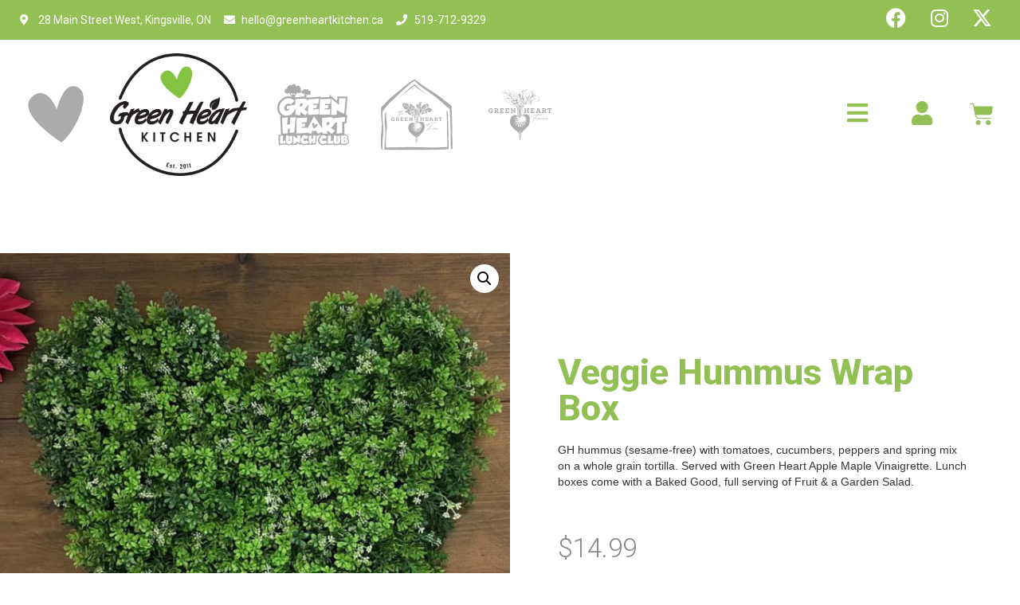

--- FILE ---
content_type: text/css
request_url: https://greenheartkitchen.ca/wp-content/cache/autoptimize/css/autoptimize_single_c9aec0b85be458ed4594f6bb72f43402.css
body_size: 480
content:
.modal{position:fixed;top:0;right:0;bottom:0;left:0;z-index:1050;display:none;overflow:hidden;-webkit-overflow-scrolling:touch;outline:0}.fade{opacity:0;-webkit-transition:opacity .15s linear;-o-transition:opacity .15s linear;transition:opacity .15s linear}.fade.in{opacity:1}.modal-dialog{position:relative;width:auto;margin:30px 10px}.modal.fade .modal-dialog{-webkit-transition:-webkit-transform .3s ease-out;-o-transition:-o-transform .3s ease-out;transition:transform .3s ease-out;-webkit-transform:translate(0,-25%);-ms-transform:translate(0,-25%);-o-transform:translate(0,-25%);transform:translate(0,-25%)}.modal.in .modal-dialog{-webkit-transform:translate(0,0);-ms-transform:translate(0,0);-o-transform:translate(0,0);transform:translate(0,0)}.modal-content{position:relative;background-color:#fff;-webkit-background-clip:padding-box;background-clip:padding-box;border:1px solid #999;border:1px solid rgba(0,0,0,.2);outline:0;-webkit-box-shadow:0 3px 9px rgba(0,0,0,.5);box-shadow:0 3px 9px rgba(0,0,0,.5)}.modal-body{position:relative;padding:40px}.modal-footer{padding:20px 40px;text-align:center;border-top:1px solid #e5e5e5}.modal-backdrop{position:fixed;top:0;right:0;bottom:0;left:0;z-index:1040;background-color:#000}.modal-backdrop.fade{filter:alpha(opacity=0);opacity:0}.modal-backdrop.in{filter:alpha(opacity=50);opacity:.5}.required{color:red;font-weight:700;border:0}.pt-register,.pt-login,.pt-reset-password,.pt-register-footer,.pt-login-footer{display:none}div[data-active-tab="#pt-reset-password"] .pt-reset-password,div[data-active-tab="#pt-reset-password"] .pt-login-footer,div[data-active-tab="#pt-login"] .pt-login,div[data-active-tab="#pt-register"] .pt-register,div[data-active-tab="#pt-register"] .pt-login-footer,div[data-active-tab="#pt-login"] .pt-register-footer{display:block}.pt-loading{display:none}.alert{padding:15px;margin-bottom:20px;border:1px solid transparent;border-radius:4px}.alert>p,.alert>ul{margin-bottom:0}.alert-danger{color:#a94442;background-color:#f2dede;border-color:#ebccd1}.alert-warning{color:#8a6d3b;background-color:#fcf8e3;border-color:#faebcc}.alert-success{color:#3c763d;background-color:#dff0d8;border-color:#d6e9c6}.alert-info{color:#31708f;background-color:#d9edf7;border-color:#bce8f1}.close{float:right;font-size:21px;font-weight:700;line-height:1;color:#000;text-shadow:0 1px 0 #fff;filter:alpha(opacity=20);opacity:.2}button.close{-webkit-appearance:none;padding:0;cursor:pointer;background:0 0;border:0}#pt-user-modal h3{clear:none;margin-bottom:20px}.form-field{margin:20px 0;position:relative}@media (min-width:768px){.modal-dialog{width:600px;margin:70px auto}.modal-content{-webkit-box-shadow:0 5px 15px rgba(0,0,0,.5);box-shadow:0 5px 15px rgba(0,0,0,.5)}}

--- FILE ---
content_type: text/css
request_url: https://greenheartkitchen.ca/wp-content/cache/autoptimize/css/autoptimize_single_5e4a18a3abeea6758281066cab65e51f.css
body_size: 600
content:
.modal{position:fixed;top:0;right:0;bottom:0;left:0;z-index:1050;display:none;overflow:hidden;-webkit-overflow-scrolling:touch;outline:0}.fade{opacity:0;-webkit-transition:opacity .15s linear;-o-transition:opacity .15s linear;transition:opacity .15s linear}.fade.in{opacity:1}.modal-dialog{position:relative;width:auto;margin:30px 10px}.text-center{text-align:center}.modal.fade .modal-dialog{-webkit-transition:-webkit-transform .3s ease-out;-o-transition:-o-transform .3s ease-out;transition:transform .3s ease-out;-webkit-transform:translate(0,-25%);-ms-transform:translate(0,-25%);-o-transform:translate(0,-25%);transform:translate(0,-25%)}.modal.in .modal-dialog{-webkit-transform:translate(0,0);-ms-transform:translate(0,0);-o-transform:translate(0,0);transform:translate(0,0)}.modal-content{position:relative;background-color:#fff;-webkit-background-clip:padding-box;background-clip:padding-box;border:1px solid #999;border:1px solid rgba(0,0,0,.2);outline:0;-webkit-box-shadow:0 3px 9px rgba(0,0,0,.5);box-shadow:0 3px 9px rgba(0,0,0,.5)}.modal-body{position:relative;padding:40px}#pt-user-select-modal .modal-body{max-height:100%}.modal-footer{padding:20px 40px;text-align:center;border-top:1px solid #e5e5e5}.modal-backdrop{position:fixed;top:0;right:0;bottom:0;left:0;z-index:1040;background-color:#000}.modal-backdrop.fade{filter:alpha(opacity=0);opacity:0}.modal-backdrop.in{filter:alpha(opacity=50);opacity:.5}.required{color:red;font-weight:700;border:0}.pt-edit-user,.pt-new-user,.pt-select,.pt-reset-password,.pt-edit-user-footer,.pt-select-footer{display:none}div[data-active-tab="#pt-reset-password"] .pt-reset-password,div[data-active-tab="#pt-reset-password"] .pt-select-footer,div[data-active-tab="#pt-select"] .pt-select,div[data-active-tab="#pt-edit-user"] .pt-edit-user,div[data-active-tab="#pt-new-user"] .pt-new-user,div[data-active-tab="#pt-edit-user"] .pt-select-footer,div[data-active-tab="#pt-select"] .pt-new-user-footer{display:block}.pt-loading{display:none}.alert{padding:15px;margin-bottom:20px;border:1px solid transparent;border-radius:4px}.alert>p,.alert>ul{margin-bottom:0}.alert-danger{color:#a94442;background-color:#f2dede;border-color:#ebccd1}.alert-warning{color:#8a6d3b;background-color:#fcf8e3;border-color:#faebcc}.alert-success{color:#3c763d;background-color:#dff0d8;border-color:#d6e9c6}.alert-info{color:#31708f;background-color:#d9edf7;border-color:#bce8f1}.close{float:right;font-size:21px;font-weight:700;line-height:1;color:#000;text-shadow:0 1px 0 #fff;filter:alpha(opacity=20);opacity:.2}button.close{-webkit-appearance:none;padding:0;cursor:pointer;background:0 0;border:0}#pt-user-select-modal h3{clear:none;margin-bottom:20px}.form-field{margin:20px 0;position:relative}@media (min-width:768px){.modal-dialog{width:600px;margin:70px auto}.modal-content{-webkit-box-shadow:0 5px 15px rgba(0,0,0,.5);box-shadow:0 5px 15px rgba(0,0,0,.5)}}.hidden{display:none}.delete-member{cursor:pointer}.delete-member:hover{color:red}

--- FILE ---
content_type: text/css
request_url: https://greenheartkitchen.ca/wp-content/cache/autoptimize/css/autoptimize_single_24eef2bffe403200f7a250efe9bac6b4.css?ver=6.9
body_size: -358
content:
.woocommerce-checkout .page-content{margin:0 20px}

--- FILE ---
content_type: text/css
request_url: https://greenheartkitchen.ca/wp-content/cache/autoptimize/css/autoptimize_single_4aa873d146af2cd2775170b5e2c330a6.css?ver=1741728326
body_size: 43
content:
.elementor-kit-4056{--e-global-color-primary:#6ec1e4;--e-global-color-secondary:#54595f;--e-global-color-text:#7a7a7a;--e-global-color-accent:#61ce70;--e-global-typography-primary-font-family:"Roboto";--e-global-typography-primary-font-weight:600;--e-global-typography-secondary-font-family:"Roboto Slab";--e-global-typography-secondary-font-weight:400;--e-global-typography-text-font-family:"Roboto";--e-global-typography-text-font-weight:400;--e-global-typography-accent-font-family:"Roboto";--e-global-typography-accent-font-weight:500}.elementor-kit-4056 button,.elementor-kit-4056 input[type=button],.elementor-kit-4056 input[type=submit],.elementor-kit-4056 .elementor-button{background-color:#93c055;color:#fff}.elementor-kit-4056 button:hover,.elementor-kit-4056 button:focus,.elementor-kit-4056 input[type=button]:hover,.elementor-kit-4056 input[type=button]:focus,.elementor-kit-4056 input[type=submit]:hover,.elementor-kit-4056 input[type=submit]:focus,.elementor-kit-4056 .elementor-button:hover,.elementor-kit-4056 .elementor-button:focus{background-color:#759444;color:#fff}.elementor-kit-4056 e-page-transition{background-color:#ffbc7d}.elementor-section.elementor-section-boxed>.elementor-container{max-width:1320px}.e-con{--container-max-width:1320px}.elementor-widget:not(:last-child){margin-block-end:20px}.elementor-element{--widgets-spacing:20px 20px;--widgets-spacing-row:20px;--widgets-spacing-column:20px}{}h1.entry-title{display:var(--page-title-display)}.site-header{padding-inline-end:0px;padding-inline-start:0px}@media(max-width:1080px){.elementor-section.elementor-section-boxed>.elementor-container{max-width:1024px}.e-con{--container-max-width:1024px}}@media(max-width:767px){.elementor-section.elementor-section-boxed>.elementor-container{max-width:767px}.e-con{--container-max-width:767px}}

--- FILE ---
content_type: text/css
request_url: https://greenheartkitchen.ca/wp-content/cache/autoptimize/css/autoptimize_single_60e395d46207b7639473823e7df967c5.css?ver=33.0.10
body_size: 1895
content:
.ppom-wrapper{padding:0 !important;clear:both;margin-bottom:15px;width:100%}.ppom-wrapper span.show_description{font-size:11px;color:#999;padding-left:5px}.ppom-wrapper span.show_required{color:red}.related.products .amount-options{display:none}.upsells .amount-options{display:none}#ppom-price-container ul li{list-style:none;line-height:4px}#ppom-price-cloner-wrapper{display:none}.ppom-palettes label>input{visibility:hidden;position:absolute}.ppom-single-palette{margin:2px}.ppom-palettes label>input+.ppom-single-palette{cursor:pointer;text-align:center;width:60px;height:60px;float:left;border:2px solid transparent;position:relative;color:#c73c3c;transition:.5s all;-webkit-transition:.5s all;box-shadow:0 0 8px #d9d4d4}.ppom-palettes label>input:checked+.ppom-single-palette{border:2px solid #000;margin-right:10px}.ppom-palettes .amount{position:absolute;bottom:0;text-align:center;left:0;width:100%}.ppom-single-palette:hover{-moz-box-shadow:0px 0px 5px #fff;-webkit-box-shadow:0px 0px 5px #fff;box-shadow:0px 0px 8px #fff;z-index:999}.ppom_upload_image_box .pre_upload_image{overflow:hidden;float:left;text-align:center;background-color:#fff;margin:5px;cursor:pointer;position:relative;max-width:100px}.ppom_upload_image_box .input_image{bottom:0;background-color:#fff;width:100%}.p_u_i_name{background-color:#e0dfdf;overflow:hidden;margin:0 auto;font-size:13px;padding:5px}.nm-imagetools .fa{color:#000}.ppom_audio_box .ppom_audio{text-align:center}.ppom-file-container{background-color:#ccc;padding:25px}.modal-body{position:relative;overflow-y:auto;max-height:400px;padding:15px}.ppom-dragdrop-text{display:block;font-style:italic}.ppom-file-cb{display:none !important}.ppom-option-price-list li>span:first-child{padding:10px;float:left;clear:both}.ppom-option-price-list li>span:last-child{padding:10px;float:right}.ppom-wrapper table td{text-align:center !important}.ppom-c-hide{display:none}.ppom-c-show{display:block}#ppom-input-bulkquantity input[type=range]{-webkit-appearance:none;margin-top:.5rem;width:100%;border:none !important;background:0 0;padding:0}#ppom-input-bulkquantity input[type=range]:focus{outline:none}#ppom-input-bulkquantity input[type=range]::-webkit-slider-runnable-track{width:100%;height:.3rem;cursor:pointer;animate:.2s;background:#eee;border-radius:5px}#ppom-input-bulkquantity input[type=range]::-webkit-slider-thumb{height:1rem;width:1rem;border-radius:.5rem;background:#0275d8;cursor:pointer;-webkit-appearance:none;margin-top:-.35rem}#ppom-input-bulkquantity input[type=range]::-moz-range-track{width:100%;height:.3rem;cursor:pointer;animate:.2s;background:#eee;border-radius:5px 10px}#ppom-input-bulkquantity input[type=range]::-moz-range-thumb{height:1rem;width:1rem;border-radius:.5rem;background:#0275d8;cursor:pointer}#ppom-input-bulkquantity input[type=range]::-ms-track{width:100%;height:.9rem;cursor:pointer;animate:.2s;background:0 0;color:transparent}#ppom-input-bulkquantity input[type=range]::-ms-fill-lower{background:#e1e1e1;border-radius:10px 5px}#ppom-input-bulkquantity input[type=range]::-ms-fill-upper{background:#eee;border-radius:10px}#ppom-input-bulkquantity input[type=range]::-ms-thumb{height:1rem;width:1rem;border-radius:.5rem;background:#0275d8;cursor:pointer}#ppom-input-bulkquantity input[type=range]:focus::-ms-fill-lower{background:#eee}#ppom-input-bulkquantity datalist{display:flex;justify-content:space-between;height:6px;overflow:hidden;margin-top:-6px}#ppom-input-bulkquantity datalist option:before{content:'';display:block;width:0;border-right:1px solid #ddd;height:10px;padding-left:3px;text-indent:0}.ppom-croppie-btn{display:none}.nm-boxes-outer .pre_upload_image{float:left;margin-right:5px;position:relative}.ppom-image-overlay{position:absolute;bottom:0;left:0;opacity:0;width:100%;text-align:center}.pre_upload_image:hover{opacity:.7}.pre_upload_image:hover .ppom-image-overlay{opacity:1;background-image:url(//greenheartkitchen.ca/wp-content/plugins/woocommerce-product-addon/css/share.png)}.ppom-popup-body.images{text-align:center}.nm-boxes-outer input[type=radio],.nm-boxes-outer input[type=checkbox]{display:none}.nm-boxes-outer input+img{cursor:pointer;border:2px solid transparent}.nm-boxes-outer input:checked+img{border:2px solid red}.ppom-col{padding:0 5px!important}.ppom-slider-container{margin:10px auto}.ppom-pricematrix-range{clear:both;border-bottom:1px #ccc dashed}#ppomSlider,.ppom-range-bs-slider{width:100%}#ppomSlider .slider-selection{background:#81bfde}.ppom-delete-option-table{color:red;cursor:pointer}#ppom_tooltip{font-family:Ubuntu,sans-serif;font-size:.875em;text-align:center;text-shadow:0 1px rgba(0,0,0,.5);line-height:1.5;color:#fff;background:-webkit-linear-gradient(top,rgba(0,0,0,.82),rgba(0,0,0,.88));background:-moz-linear-gradient(top,rgba(0,0,0,.82),rgba(0,0,0,.88));background:-ms-radial-gradient(top,rgba(0,0,0,.82),rgba(0,0,0,.88));background:-o-linear-gradient(top,rgba(0,0,0,.82),rgba(0,0,0,.88));background:linear-gradient(top,rgba(0,0,0,.82),rgba(0,0,0,.88));-webkit-border-radius:5px;-moz-border-radius:5px;border-radius:5px;border-top:1px solid #fff;-webkit-box-shadow:0 3px 5px rgba(0,0,0,.3);-moz-box-shadow:0 3px 5px rgba(0,0,0,.3);box-shadow:0 3px 5px rgba(0,0,0,.3);position:absolute;z-index:10024;padding:15px;overflow:visible}#ppom_tooltip:after{width:0;height:0;border-left:10px solid transparent;border-right:10px solid transparent;border-top:10px solid #333;border-top-color:rgba(0,0,0,.7);content:'';position:absolute;left:50%;bottom:-10px;margin-left:-10px}#ppom_tooltip.top:after{border-top-color:transparent;border-bottom:10px solid #333;border-bottom-color:rgba(0,0,0,.6);top:-20px;bottom:auto}#ppom_tooltip.left:after{left:10px;margin:0}#ppom_tooltip.right:after{right:10px;left:auto;margin:0}.ppom-quantity-box-cols{padding:0 0 6px;border:1px solid gray;border-radius:5px;box-shadow:0 4px 8px 0 rgba(0,0,0,.2);transition:.3s;line-height:15px;font-size:11px}.ppom-quantity-qty-section input{width:20px}.ppom-quantity-price-wrap{display:block;margin-top:-10px}.iris-picker .iris-square{margin-right:8% !important}.woocommerce div.product.elementor form.cart.variations_form .woocommerce-variation-add-to-cart{display:block !important}.elementor-add-to-cart form.cart{display:block !important}.ppom-wrapper div.filelist{display:flex}div.filelist .u_i_c_box{flex:1}.ppom-option-notice{color:red;padding:5px;font-size:17px;text-align:center}.ppom-option-notice p{margin:0 !important}.nm-horizontal-layout .ppom-instock,.ppom-quantities-grid .ppom-instock{display:block}#powerTip{white-space:inherit !important}.ppom-wrapper .ppom-tooltip{cursor:help}.woocommerce-js .ppom-flex-controller{display:block !important}.ppom-number-plusminus{display:inline-flex;justify-content:stretch}.ppom-number-plusminus input{vertical-align:middle;-moz-appearance:textfield !important;box-sizing:content-box;margin:0;text-align:center}.ppom-number-plusminus input::-webkit-inner-spin-button,.ppom-number-plusminus input::-webkit-outer-spin-button{-webkit-appearance:none !important;margin:0}.ppom-cb-price{float:right}.ppom-wrapper .ppom-input.date[readonly]{background:#fff}.daterangepicker{z-index:99999 !important}.daterangepicker .calendar-table th,.daterangepicker .calendar-table td{padding:0}.daterangepicker .drp-calendar.right{border-left:1px solid #ddd}[data-remodal-id^=ppom_textbox_model_]{max-width:700px !important;min-height:0 !important}span.ppom-tooltip .ppom-tooltip-icon{width:13px;height:13px;font-size:11px;line-height:13px;background-color:#000;border-radius:100%;display:inline-block;text-align:center}span.ppom-tooltip .ppom-tooltip-icon:after{content:'?';font-size:10px;color:#fff;line-height:13px;font-weight:700}

--- FILE ---
content_type: text/css
request_url: https://greenheartkitchen.ca/wp-content/cache/autoptimize/css/autoptimize_single_c94438a9d53c8cc1965c9c7c7abfb046.css?ver=1741728326
body_size: 1413
content:
.elementor-11847 .elementor-element.elementor-element-270bb5fd>.elementor-container>.elementor-column>.elementor-widget-wrap{align-content:center;align-items:center}.elementor-11847 .elementor-element.elementor-element-270bb5fd:not(.elementor-motion-effects-element-type-background),.elementor-11847 .elementor-element.elementor-element-270bb5fd>.elementor-motion-effects-container>.elementor-motion-effects-layer{background-color:#93c055}.elementor-11847 .elementor-element.elementor-element-270bb5fd{transition:background .3s,border .3s,border-radius .3s,box-shadow .3s}.elementor-11847 .elementor-element.elementor-element-270bb5fd>.elementor-background-overlay{transition:background .3s,border-radius .3s,opacity .3s}.elementor-11847 .elementor-element.elementor-element-549cb0e4>.elementor-element-populated{padding:0 0 0 25px}.elementor-11847 .elementor-element.elementor-element-37fc4935 .elementor-icon-list-icon i{color:#fff;transition:color .3s}.elementor-11847 .elementor-element.elementor-element-37fc4935 .elementor-icon-list-icon svg{fill:#fff;transition:fill .3s}.elementor-11847 .elementor-element.elementor-element-37fc4935 .elementor-icon-list-item:hover .elementor-icon-list-icon i{color:#e1e1e1}.elementor-11847 .elementor-element.elementor-element-37fc4935 .elementor-icon-list-item:hover .elementor-icon-list-icon svg{fill:#e1e1e1}.elementor-11847 .elementor-element.elementor-element-37fc4935{--e-icon-list-icon-size:14px;--icon-vertical-offset:0px}.elementor-11847 .elementor-element.elementor-element-37fc4935 .elementor-icon-list-item>.elementor-icon-list-text,.elementor-11847 .elementor-element.elementor-element-37fc4935 .elementor-icon-list-item>a{font-family:"Roboto",Sans-serif;font-weight:400}.elementor-11847 .elementor-element.elementor-element-37fc4935 .elementor-icon-list-text{color:#fff;transition:color .3s}.elementor-11847 .elementor-element.elementor-element-37fc4935 .elementor-icon-list-item:hover .elementor-icon-list-text{color:#e1e1e1}.elementor-11847 .elementor-element.elementor-element-e005881{--grid-template-columns:repeat(0,auto);--grid-column-gap:25px}.elementor-11847 .elementor-element.elementor-element-e005881 .elementor-widget-container{text-align:right}.elementor-11847 .elementor-element.elementor-element-e005881>.elementor-widget-container{padding:0 25px 0 0}.elementor-11847 .elementor-element.elementor-element-e005881 .elementor-social-icon{background-color:#FFFFFF00;--icon-padding:0em}.elementor-11847 .elementor-element.elementor-element-e005881 .elementor-social-icon i{color:#fff}.elementor-11847 .elementor-element.elementor-element-e005881 .elementor-social-icon svg{fill:#fff}.elementor-11847 .elementor-element.elementor-element-2e67e5a5>.elementor-container>.elementor-column>.elementor-widget-wrap{align-content:center;align-items:center}.elementor-11847 .elementor-element.elementor-element-7ed95754>.elementor-widget-container{padding:0 30px 0 0}.elementor-11847 .elementor-element.elementor-element-7ed95754 .elementor-icon-wrapper{text-align:right}.elementor-11847 .elementor-element.elementor-element-7ed95754.elementor-view-stacked .elementor-icon{background-color:#93c055}.elementor-11847 .elementor-element.elementor-element-7ed95754.elementor-view-framed .elementor-icon,.elementor-11847 .elementor-element.elementor-element-7ed95754.elementor-view-default .elementor-icon{color:#93c055;border-color:#93c055}.elementor-11847 .elementor-element.elementor-element-7ed95754.elementor-view-framed .elementor-icon,.elementor-11847 .elementor-element.elementor-element-7ed95754.elementor-view-default .elementor-icon svg{fill:#93c055}.elementor-11847 .elementor-element.elementor-element-7ed95754.elementor-view-stacked .elementor-icon:hover{background-color:#ababab}.elementor-11847 .elementor-element.elementor-element-7ed95754.elementor-view-framed .elementor-icon:hover,.elementor-11847 .elementor-element.elementor-element-7ed95754.elementor-view-default .elementor-icon:hover{color:#ababab;border-color:#ababab}.elementor-11847 .elementor-element.elementor-element-7ed95754.elementor-view-framed .elementor-icon:hover,.elementor-11847 .elementor-element.elementor-element-7ed95754.elementor-view-default .elementor-icon:hover svg{fill:#ababab}.elementor-11847 .elementor-element.elementor-element-7ed95754 .elementor-icon{font-size:30px}.elementor-11847 .elementor-element.elementor-element-7ed95754 .elementor-icon svg{height:30px}.elementor-11847 .elementor-element.elementor-element-578d38d .elementor-icon-wrapper{text-align:center}.elementor-11847 .elementor-element.elementor-element-578d38d.elementor-view-stacked .elementor-icon{background-color:#93c055}.elementor-11847 .elementor-element.elementor-element-578d38d.elementor-view-framed .elementor-icon,.elementor-11847 .elementor-element.elementor-element-578d38d.elementor-view-default .elementor-icon{color:#93c055;border-color:#93c055}.elementor-11847 .elementor-element.elementor-element-578d38d.elementor-view-framed .elementor-icon,.elementor-11847 .elementor-element.elementor-element-578d38d.elementor-view-default .elementor-icon svg{fill:#93c055}.elementor-11847 .elementor-element.elementor-element-578d38d.elementor-view-stacked .elementor-icon:hover{background-color:#ababab}.elementor-11847 .elementor-element.elementor-element-578d38d.elementor-view-framed .elementor-icon:hover,.elementor-11847 .elementor-element.elementor-element-578d38d.elementor-view-default .elementor-icon:hover{color:#ababab;border-color:#ababab}.elementor-11847 .elementor-element.elementor-element-578d38d.elementor-view-framed .elementor-icon:hover,.elementor-11847 .elementor-element.elementor-element-578d38d.elementor-view-default .elementor-icon:hover svg{fill:#ababab}.elementor-11847 .elementor-element.elementor-element-578d38d .elementor-icon{font-size:30px}.elementor-11847 .elementor-element.elementor-element-578d38d .elementor-icon svg{height:30px}.elementor-11847 .elementor-element.elementor-element-12e0e75a{--main-alignment:right;--divider-style:solid;--subtotal-divider-style:solid;--elementor-remove-from-cart-button:none;--remove-from-cart-button:block;--toggle-button-icon-color:#93c055;--toggle-button-border-width:0px;--toggle-button-border-radius:0px;--toggle-icon-size:30px;--cart-border-style:none;--cart-footer-layout:1fr 1fr;--products-max-height-sidecart:calc(100vh - 240px);--products-max-height-minicart:calc(100vh - 385px);--view-cart-button-text-color:#fff;--view-cart-button-background-color:#93c055;--view-cart-button-hover-text-color:#fff;--view-cart-button-hover-background-color:#7c934e;--checkout-button-text-color:#fff;--checkout-button-background-color:#93c055;--checkout-button-hover-text-color:#fff;--checkout-button-hover-background-color:#7c934e}.elementor-11847 .elementor-element.elementor-element-12e0e75a .widget_shopping_cart_content{--subtotal-divider-left-width:0;--subtotal-divider-right-width:0}.elementor-11847 .elementor-element.elementor-element-12e0e75a .elementor-menu-cart__product-name a{font-family:"Roboto",Sans-serif;font-size:20px;font-weight:800;line-height:25px;color:#93c055}.elementor-11847 .elementor-element.elementor-element-12e0e75a .elementor-menu-cart__footer-buttons a.elementor-button--view-cart{text-transform:uppercase;border-radius:25px}.elementor-11847 .elementor-element.elementor-element-12e0e75a .elementor-menu-cart__footer-buttons a.elementor-button--checkout{text-transform:uppercase;border-radius:25px}.elementor-11847 .elementor-element.elementor-element-836ba4d>.elementor-container>.elementor-column>.elementor-widget-wrap{align-content:center;align-items:center}.elementor-11847 .elementor-element.elementor-element-836ba4d>.elementor-container{min-height:188px}.elementor-11847 .elementor-element.elementor-element-836ba4d{padding:0}.elementor-11847 .elementor-element.elementor-element-7da29043{--grid-template-columns:repeat(0,auto);--icon-size:90px;--grid-column-gap:0px;--grid-row-gap:0px}.elementor-11847 .elementor-element.elementor-element-7da29043 .elementor-widget-container{text-align:left}.elementor-11847 .elementor-element.elementor-element-7da29043 .elementor-social-icon{background-color:#FFFFFF00;--icon-padding:.2em}.elementor-11847 .elementor-element.elementor-element-7da29043 .elementor-social-icon i{color:#ababab}.elementor-11847 .elementor-element.elementor-element-7da29043 .elementor-social-icon svg{fill:#ababab}.elementor-11847 .elementor-element.elementor-element-7da29043 .elementor-social-icon:hover{background-color:#FFFFFF00}.elementor-11847 .elementor-element.elementor-element-7da29043 .elementor-social-icon:hover i{color:#93c055}.elementor-11847 .elementor-element.elementor-element-7da29043 .elementor-social-icon:hover svg{fill:#93c055}.elementor-11847 .elementor-element.elementor-element-419e4ed1{--grid-template-columns:repeat(0,auto);--icon-size:90px;--grid-column-gap:0px;--grid-row-gap:0px}.elementor-11847 .elementor-element.elementor-element-419e4ed1 .elementor-widget-container{text-align:left}.elementor-11847 .elementor-element.elementor-element-419e4ed1 .elementor-social-icon{background-color:#00000000;--icon-padding:.2em}.elementor-11847 .elementor-element.elementor-element-419e4ed1 .elementor-social-icon i{color:#ababab}.elementor-11847 .elementor-element.elementor-element-419e4ed1 .elementor-social-icon svg{fill:#ababab}.elementor-11847 .elementor-element.elementor-element-419e4ed1 .elementor-social-icon:hover{background-color:#FFFFFF00}.elementor-11847 .elementor-element.elementor-element-419e4ed1 .elementor-social-icon:hover i{color:#93c055}.elementor-11847 .elementor-element.elementor-element-419e4ed1 .elementor-social-icon:hover svg{fill:#93c055}.elementor-11847 .elementor-element.elementor-element-41d5da3d>.elementor-container>.elementor-column>.elementor-widget-wrap{align-content:center;align-items:center}.elementor-11847 .elementor-element.elementor-element-7ac26660>.elementor-widget-container{padding:0 30px 0 0}.elementor-11847 .elementor-element.elementor-element-7ac26660 .elementor-icon-wrapper{text-align:right}.elementor-11847 .elementor-element.elementor-element-7ac26660.elementor-view-stacked .elementor-icon{background-color:#93c055}.elementor-11847 .elementor-element.elementor-element-7ac26660.elementor-view-framed .elementor-icon,.elementor-11847 .elementor-element.elementor-element-7ac26660.elementor-view-default .elementor-icon{color:#93c055;border-color:#93c055}.elementor-11847 .elementor-element.elementor-element-7ac26660.elementor-view-framed .elementor-icon,.elementor-11847 .elementor-element.elementor-element-7ac26660.elementor-view-default .elementor-icon svg{fill:#93c055}.elementor-11847 .elementor-element.elementor-element-7ac26660.elementor-view-stacked .elementor-icon:hover{background-color:#ababab}.elementor-11847 .elementor-element.elementor-element-7ac26660.elementor-view-framed .elementor-icon:hover,.elementor-11847 .elementor-element.elementor-element-7ac26660.elementor-view-default .elementor-icon:hover{color:#ababab;border-color:#ababab}.elementor-11847 .elementor-element.elementor-element-7ac26660.elementor-view-framed .elementor-icon:hover,.elementor-11847 .elementor-element.elementor-element-7ac26660.elementor-view-default .elementor-icon:hover svg{fill:#ababab}.elementor-11847 .elementor-element.elementor-element-7ac26660 .elementor-icon{font-size:30px}.elementor-11847 .elementor-element.elementor-element-7ac26660 .elementor-icon svg{height:30px}.elementor-11847 .elementor-element.elementor-element-eb2c7de>.elementor-element-populated{text-align:center}.elementor-11847 .elementor-element.elementor-element-2014cf22 .elementor-icon-wrapper{text-align:center}.elementor-11847 .elementor-element.elementor-element-2014cf22.elementor-view-stacked .elementor-icon{background-color:#93c055}.elementor-11847 .elementor-element.elementor-element-2014cf22.elementor-view-framed .elementor-icon,.elementor-11847 .elementor-element.elementor-element-2014cf22.elementor-view-default .elementor-icon{color:#93c055;border-color:#93c055}.elementor-11847 .elementor-element.elementor-element-2014cf22.elementor-view-framed .elementor-icon,.elementor-11847 .elementor-element.elementor-element-2014cf22.elementor-view-default .elementor-icon svg{fill:#93c055}.elementor-11847 .elementor-element.elementor-element-2014cf22.elementor-view-stacked .elementor-icon:hover{background-color:#ababab}.elementor-11847 .elementor-element.elementor-element-2014cf22.elementor-view-framed .elementor-icon:hover,.elementor-11847 .elementor-element.elementor-element-2014cf22.elementor-view-default .elementor-icon:hover{color:#ababab;border-color:#ababab}.elementor-11847 .elementor-element.elementor-element-2014cf22.elementor-view-framed .elementor-icon:hover,.elementor-11847 .elementor-element.elementor-element-2014cf22.elementor-view-default .elementor-icon:hover svg{fill:#ababab}.elementor-11847 .elementor-element.elementor-element-2014cf22 .elementor-icon{font-size:30px}.elementor-11847 .elementor-element.elementor-element-2014cf22 .elementor-icon svg{height:30px}.elementor-11847 .elementor-element.elementor-element-5c408472{--main-alignment:right;--divider-style:solid;--subtotal-divider-style:solid;--elementor-remove-from-cart-button:none;--remove-from-cart-button:block;--toggle-button-icon-color:#93c055;--toggle-button-border-width:0px;--toggle-button-border-radius:0px;--toggle-icon-size:30px;--cart-border-style:none;--cart-footer-layout:1fr 1fr;--products-max-height-sidecart:calc(100vh - 240px);--products-max-height-minicart:calc(100vh - 385px);--view-cart-button-text-color:#fff;--view-cart-button-background-color:#93c055;--view-cart-button-hover-text-color:#fff;--view-cart-button-hover-background-color:#7c934e;--checkout-button-text-color:#fff;--checkout-button-background-color:#93c055;--checkout-button-hover-text-color:#fff;--checkout-button-hover-background-color:#7c934e}.elementor-11847 .elementor-element.elementor-element-5c408472 .widget_shopping_cart_content{--subtotal-divider-left-width:0;--subtotal-divider-right-width:0}.elementor-11847 .elementor-element.elementor-element-5c408472 .elementor-menu-cart__product-name a{font-family:"Roboto",Sans-serif;font-size:20px;font-weight:800;line-height:25px;color:#93c055}.elementor-11847 .elementor-element.elementor-element-5c408472 .elementor-menu-cart__footer-buttons a.elementor-button--view-cart{text-transform:uppercase;border-radius:25px}.elementor-11847 .elementor-element.elementor-element-5c408472 .elementor-menu-cart__footer-buttons a.elementor-button--checkout{text-transform:uppercase;border-radius:25px}.elementor-11847 .elementor-element.elementor-element-5cd09360{--grid-template-columns:repeat(0,auto);--icon-size:90px;--grid-column-gap:0px;--grid-row-gap:0px}.elementor-11847 .elementor-element.elementor-element-5cd09360 .elementor-widget-container{text-align:left}.elementor-11847 .elementor-element.elementor-element-5cd09360 .elementor-social-icon{background-color:#FFFFFF00;--icon-padding:.2em}.elementor-11847 .elementor-element.elementor-element-5cd09360 .elementor-social-icon i{color:#ababab}.elementor-11847 .elementor-element.elementor-element-5cd09360 .elementor-social-icon svg{fill:#ababab}.elementor-11847 .elementor-element.elementor-element-5cd09360 .elementor-social-icon:hover{background-color:#FFFFFF00}.elementor-11847 .elementor-element.elementor-element-5cd09360 .elementor-social-icon:hover i{color:#93c055}.elementor-11847 .elementor-element.elementor-element-5cd09360 .elementor-social-icon:hover svg{fill:#93c055}.elementor-theme-builder-content-area{height:400px}.elementor-location-header:before,.elementor-location-footer:before{content:"";display:table;clear:both}@media(max-width:1080px){.elementor-11847 .elementor-element.elementor-element-7ed95754>.elementor-widget-container{padding:0}.elementor-11847 .elementor-element.elementor-element-7ed95754 .elementor-icon-wrapper{text-align:center}.elementor-11847 .elementor-element.elementor-element-578d38d .elementor-icon-wrapper{text-align:center}.elementor-11847 .elementor-element.elementor-element-12e0e75a{--main-alignment:center}.elementor-11847 .elementor-element.elementor-element-339f0387 img{width:250px}.elementor-11847 .elementor-element.elementor-element-5cd09360 .elementor-widget-container{text-align:center}}@media(min-width:768px){.elementor-11847 .elementor-element.elementor-element-549cb0e4{width:75%}.elementor-11847 .elementor-element.elementor-element-be81590{width:25%}.elementor-11847 .elementor-element.elementor-element-3132406f{width:10%}.elementor-11847 .elementor-element.elementor-element-4ec0eee5{width:15%}.elementor-11847 .elementor-element.elementor-element-768fe5f3{width:40%}.elementor-11847 .elementor-element.elementor-element-7ec29ba2{width:34.753%}.elementor-11847 .elementor-element.elementor-element-79a148d5{width:68%}.elementor-11847 .elementor-element.elementor-element-eb2c7de{width:12.332%}.elementor-11847 .elementor-element.elementor-element-549dd9c1{width:19%}}@media(max-width:1080px) and (min-width:768px){.elementor-11847 .elementor-element.elementor-element-720dfb24{width:33%}.elementor-11847 .elementor-element.elementor-element-621e205f{width:33%}.elementor-11847 .elementor-element.elementor-element-5fc9e9bd{width:33%}.elementor-11847 .elementor-element.elementor-element-4ec0eee5{width:100%}}@media(max-width:767px){.elementor-11847 .elementor-element.elementor-element-720dfb24{width:33%}.elementor-11847 .elementor-element.elementor-element-7ed95754>.elementor-widget-container{padding:0}.elementor-11847 .elementor-element.elementor-element-7ed95754 .elementor-icon-wrapper{text-align:center}.elementor-11847 .elementor-element.elementor-element-621e205f{width:33%}.elementor-11847 .elementor-element.elementor-element-5fc9e9bd{width:33%}.elementor-11847 .elementor-element.elementor-element-339f0387 img{width:200px}.elementor-11847 .elementor-element.elementor-element-28030836>.elementor-element-populated{margin:0;--e-column-margin-right:0px;--e-column-margin-left:0px;padding:0}.elementor-11847 .elementor-element.elementor-element-5cd09360 .elementor-widget-container{text-align:center}.elementor-11847 .elementor-element.elementor-element-5cd09360{--icon-size:57px}}

--- FILE ---
content_type: text/css
request_url: https://greenheartkitchen.ca/wp-content/cache/autoptimize/css/autoptimize_single_dfe30f3ac49f8fff56eb817c550b81ec.css?ver=1741728331
body_size: 2001
content:
.elementor-5709 .elementor-element.elementor-element-df6e02d:not(.elementor-motion-effects-element-type-background),.elementor-5709 .elementor-element.elementor-element-df6e02d>.elementor-motion-effects-container>.elementor-motion-effects-layer{background-image:url("https://greenheartkitchen.ca/wp-content/uploads/2022/06/footer-lime-green.jpg");background-position:top center;background-repeat:no-repeat;background-size:cover}.elementor-5709 .elementor-element.elementor-element-df6e02d{transition:background .3s,border .3s,border-radius .3s,box-shadow .3s;margin-top:250px;margin-bottom:0;padding:100px 40px 0}.elementor-5709 .elementor-element.elementor-element-df6e02d>.elementor-background-overlay{transition:background .3s,border-radius .3s,opacity .3s}.elementor-5709 .elementor-element.elementor-element-7d7cd7a>.elementor-container>.elementor-column>.elementor-widget-wrap{align-content:center;align-items:center}.elementor-5709 .elementor-element.elementor-element-7d7cd7a{transition:background .3s,border .3s,border-radius .3s,box-shadow .3s}.elementor-5709 .elementor-element.elementor-element-7d7cd7a>.elementor-background-overlay{transition:background .3s,border-radius .3s,opacity .3s}.elementor-5709 .elementor-element.elementor-element-96a3a6a{--icon-box-icon-margin:37px}.elementor-5709 .elementor-element.elementor-element-96a3a6a .elementor-icon-box-title{margin-bottom:4px;color:#fff}.elementor-5709 .elementor-element.elementor-element-96a3a6a.elementor-view-stacked .elementor-icon{background-color:#fff}.elementor-5709 .elementor-element.elementor-element-96a3a6a.elementor-view-framed .elementor-icon,.elementor-5709 .elementor-element.elementor-element-96a3a6a.elementor-view-default .elementor-icon{fill:#fff;color:#fff;border-color:#fff}.elementor-5709 .elementor-element.elementor-element-96a3a6a .elementor-icon-box-title,.elementor-5709 .elementor-element.elementor-element-96a3a6a .elementor-icon-box-title a{font-family:"Roboto",Sans-serif;font-weight:900}.elementor-5709 .elementor-element.elementor-element-96a3a6a .elementor-icon-box-description{color:#fff;font-family:"Roboto",Sans-serif}.elementor-5709 .elementor-element.elementor-element-9d7bc94 .elementor-field-group{padding-right:calc( 10px/2 );padding-left:calc( 10px/2 );margin-bottom:10px}.elementor-5709 .elementor-element.elementor-element-9d7bc94 .elementor-form-fields-wrapper{margin-left:calc( -10px/2 );margin-right:calc( -10px/2 );margin-bottom:-10px}.elementor-5709 .elementor-element.elementor-element-9d7bc94 .elementor-field-group.recaptcha_v3-bottomleft,.elementor-5709 .elementor-element.elementor-element-9d7bc94 .elementor-field-group.recaptcha_v3-bottomright{margin-bottom:0}body.rtl .elementor-5709 .elementor-element.elementor-element-9d7bc94 .elementor-labels-inline .elementor-field-group>label{padding-left:0}body:not(.rtl) .elementor-5709 .elementor-element.elementor-element-9d7bc94 .elementor-labels-inline .elementor-field-group>label{padding-right:0}body .elementor-5709 .elementor-element.elementor-element-9d7bc94 .elementor-labels-above .elementor-field-group>label{padding-bottom:0}.elementor-5709 .elementor-element.elementor-element-9d7bc94 .elementor-field-type-html{padding-bottom:0}.elementor-5709 .elementor-element.elementor-element-9d7bc94 .elementor-field-group:not(.elementor-field-type-upload) .elementor-field:not(.elementor-select-wrapper){background-color:#fff;border-width:0;border-radius:25px}.elementor-5709 .elementor-element.elementor-element-9d7bc94 .elementor-field-group .elementor-select-wrapper select{background-color:#fff;border-width:0;border-radius:25px}.elementor-5709 .elementor-element.elementor-element-9d7bc94 .elementor-button{font-weight:400;text-transform:uppercase;border-radius:25px}.elementor-5709 .elementor-element.elementor-element-9d7bc94 .e-form__buttons__wrapper__button-next{background-color:#759444;color:#fff}.elementor-5709 .elementor-element.elementor-element-9d7bc94 .elementor-button[type=submit]{background-color:#759444;color:#fff}.elementor-5709 .elementor-element.elementor-element-9d7bc94 .elementor-button[type=submit] svg *{fill:#fff}.elementor-5709 .elementor-element.elementor-element-9d7bc94 .e-form__buttons__wrapper__button-previous{background-color:#759444;color:#fff}.elementor-5709 .elementor-element.elementor-element-9d7bc94 .e-form__buttons__wrapper__button-next:hover{background-color:#8d8d8d;color:#fff}.elementor-5709 .elementor-element.elementor-element-9d7bc94 .elementor-button[type=submit]:hover{background-color:#8d8d8d;color:#fff}.elementor-5709 .elementor-element.elementor-element-9d7bc94 .elementor-button[type=submit]:hover svg *{fill:#fff}.elementor-5709 .elementor-element.elementor-element-9d7bc94 .e-form__buttons__wrapper__button-previous:hover{background-color:#759444;color:#fff}.elementor-5709 .elementor-element.elementor-element-9d7bc94{--e-form-steps-indicators-spacing:20px;--e-form-steps-indicator-padding:30px;--e-form-steps-indicator-inactive-secondary-color:#fff;--e-form-steps-indicator-active-secondary-color:#fff;--e-form-steps-indicator-completed-secondary-color:#fff;--e-form-steps-divider-width:1px;--e-form-steps-divider-gap:10px}.elementor-5709 .elementor-element.elementor-element-98b0abe>.elementor-container>.elementor-column>.elementor-widget-wrap{align-content:center;align-items:center}.elementor-5709 .elementor-element.elementor-element-61c84f7 .elementor-icon-list-items:not(.elementor-inline-items) .elementor-icon-list-item:not(:last-child){padding-bottom:calc(11px/2)}.elementor-5709 .elementor-element.elementor-element-61c84f7 .elementor-icon-list-items:not(.elementor-inline-items) .elementor-icon-list-item:not(:first-child){margin-top:calc(11px/2)}.elementor-5709 .elementor-element.elementor-element-61c84f7 .elementor-icon-list-items.elementor-inline-items .elementor-icon-list-item{margin-right:calc(11px/2);margin-left:calc(11px/2)}.elementor-5709 .elementor-element.elementor-element-61c84f7 .elementor-icon-list-items.elementor-inline-items{margin-right:calc(-11px/2);margin-left:calc(-11px/2)}body.rtl .elementor-5709 .elementor-element.elementor-element-61c84f7 .elementor-icon-list-items.elementor-inline-items .elementor-icon-list-item:after{left:calc(-11px/2)}body:not(.rtl) .elementor-5709 .elementor-element.elementor-element-61c84f7 .elementor-icon-list-items.elementor-inline-items .elementor-icon-list-item:after{right:calc(-11px/2)}.elementor-5709 .elementor-element.elementor-element-61c84f7 .elementor-icon-list-icon i{color:#fff;transition:color .3s}.elementor-5709 .elementor-element.elementor-element-61c84f7 .elementor-icon-list-icon svg{fill:#fff;transition:fill .3s}.elementor-5709 .elementor-element.elementor-element-61c84f7 .elementor-icon-list-item:hover .elementor-icon-list-icon i{color:#e1e1e1}.elementor-5709 .elementor-element.elementor-element-61c84f7 .elementor-icon-list-item:hover .elementor-icon-list-icon svg{fill:#e1e1e1}.elementor-5709 .elementor-element.elementor-element-61c84f7{--e-icon-list-icon-size:32px;--icon-vertical-offset:0px}.elementor-5709 .elementor-element.elementor-element-61c84f7 .elementor-icon-list-icon{padding-right:19px}.elementor-5709 .elementor-element.elementor-element-61c84f7 .elementor-icon-list-item>.elementor-icon-list-text,.elementor-5709 .elementor-element.elementor-element-61c84f7 .elementor-icon-list-item>a{font-family:"Roboto",Sans-serif;font-weight:400}.elementor-5709 .elementor-element.elementor-element-61c84f7 .elementor-icon-list-text{color:#fff;transition:color .3s}.elementor-5709 .elementor-element.elementor-element-61c84f7 .elementor-icon-list-item:hover .elementor-icon-list-text{color:#e1e1e1}.elementor-5709 .elementor-element.elementor-element-a20da33>.elementor-widget-container{padding:0 0 0 50px}.elementor-5709 .elementor-element.elementor-element-a20da33{color:#fff;line-height:30px}.elementor-5709 .elementor-element.elementor-element-b097c70{padding:50px 0 80px}.elementor-5709 .elementor-element.elementor-element-ca9e870 .elementor-icon-wrapper{text-align:left}.elementor-5709 .elementor-element.elementor-element-ca9e870.elementor-view-stacked .elementor-icon{background-color:#fff}.elementor-5709 .elementor-element.elementor-element-ca9e870.elementor-view-framed .elementor-icon,.elementor-5709 .elementor-element.elementor-element-ca9e870.elementor-view-default .elementor-icon{color:#fff;border-color:#fff}.elementor-5709 .elementor-element.elementor-element-ca9e870.elementor-view-framed .elementor-icon,.elementor-5709 .elementor-element.elementor-element-ca9e870.elementor-view-default .elementor-icon svg{fill:#fff}.elementor-5709 .elementor-element.elementor-element-ca9e870 .elementor-icon{font-size:199px}.elementor-5709 .elementor-element.elementor-element-ca9e870 .elementor-icon svg{height:199px}.elementor-5709 .elementor-element.elementor-element-af07033 .elementor-icon-list-items:not(.elementor-inline-items) .elementor-icon-list-item:not(:last-child){padding-bottom:calc(11px/2)}.elementor-5709 .elementor-element.elementor-element-af07033 .elementor-icon-list-items:not(.elementor-inline-items) .elementor-icon-list-item:not(:first-child){margin-top:calc(11px/2)}.elementor-5709 .elementor-element.elementor-element-af07033 .elementor-icon-list-items.elementor-inline-items .elementor-icon-list-item{margin-right:calc(11px/2);margin-left:calc(11px/2)}.elementor-5709 .elementor-element.elementor-element-af07033 .elementor-icon-list-items.elementor-inline-items{margin-right:calc(-11px/2);margin-left:calc(-11px/2)}body.rtl .elementor-5709 .elementor-element.elementor-element-af07033 .elementor-icon-list-items.elementor-inline-items .elementor-icon-list-item:after{left:calc(-11px/2)}body:not(.rtl) .elementor-5709 .elementor-element.elementor-element-af07033 .elementor-icon-list-items.elementor-inline-items .elementor-icon-list-item:after{right:calc(-11px/2)}.elementor-5709 .elementor-element.elementor-element-af07033 .elementor-icon-list-icon i{color:#fff;transition:color .3s}.elementor-5709 .elementor-element.elementor-element-af07033 .elementor-icon-list-icon svg{fill:#fff;transition:fill .3s}.elementor-5709 .elementor-element.elementor-element-af07033 .elementor-icon-list-item:hover .elementor-icon-list-icon i{color:#e1e1e1}.elementor-5709 .elementor-element.elementor-element-af07033 .elementor-icon-list-item:hover .elementor-icon-list-icon svg{fill:#e1e1e1}.elementor-5709 .elementor-element.elementor-element-af07033{--e-icon-list-icon-size:32px;--icon-vertical-offset:0px}.elementor-5709 .elementor-element.elementor-element-af07033 .elementor-icon-list-icon{padding-right:19px}.elementor-5709 .elementor-element.elementor-element-af07033 .elementor-icon-list-item>.elementor-icon-list-text,.elementor-5709 .elementor-element.elementor-element-af07033 .elementor-icon-list-item>a{font-family:"Roboto",Sans-serif;font-weight:400}.elementor-5709 .elementor-element.elementor-element-af07033 .elementor-icon-list-text{color:#fff;transition:color .3s}.elementor-5709 .elementor-element.elementor-element-af07033 .elementor-icon-list-item:hover .elementor-icon-list-text{color:#e1e1e1}.elementor-5709 .elementor-element.elementor-element-a4ad598 .elementor-button{background-color:#FFFFFF00;font-family:"Roboto",Sans-serif;font-size:18px;font-weight:900;text-transform:uppercase}.elementor-5709 .elementor-element.elementor-element-a4ad598>.elementor-widget-container{margin:0 0 -30px}.elementor-5709 .elementor-element.elementor-element-a4ad598 .elementor-button:hover,.elementor-5709 .elementor-element.elementor-element-a4ad598 .elementor-button:focus{color:#e1e1e1}.elementor-5709 .elementor-element.elementor-element-a4ad598 .elementor-button:hover svg,.elementor-5709 .elementor-element.elementor-element-a4ad598 .elementor-button:focus svg{fill:#e1e1e1}.elementor-5709 .elementor-element.elementor-element-4340369{--divider-border-style:solid;--divider-color:#fff;--divider-border-width:2px}.elementor-5709 .elementor-element.elementor-element-4340369>.elementor-widget-container{margin:0 0 0 25px}.elementor-5709 .elementor-element.elementor-element-4340369 .elementor-divider-separator{width:20%}.elementor-5709 .elementor-element.elementor-element-4340369 .elementor-divider{padding-block-start:15px;padding-block-end:15px}.elementor-5709 .elementor-element.elementor-element-0e21a1d{--grid-template-columns:repeat(0,auto);--grid-column-gap:25px}.elementor-5709 .elementor-element.elementor-element-0e21a1d .elementor-widget-container{text-align:left}.elementor-5709 .elementor-element.elementor-element-0e21a1d>.elementor-widget-container{padding:0 0 0 25px}.elementor-5709 .elementor-element.elementor-element-0e21a1d .elementor-social-icon{background-color:#FFFFFF00;--icon-padding:0em}.elementor-5709 .elementor-element.elementor-element-0e21a1d .elementor-social-icon i{color:#fff}.elementor-5709 .elementor-element.elementor-element-0e21a1d .elementor-social-icon svg{fill:#fff}.elementor-5709 .elementor-element.elementor-element-3f9acb8>.elementor-widget-container{margin:33px 0 -20px}.elementor-5709 .elementor-element.elementor-element-3f9acb8 .elementor-heading-title{font-family:"Roboto",Sans-serif;font-size:18px;font-weight:900;text-transform:uppercase;color:#fff}.elementor-5709 .elementor-element.elementor-element-62d4575{--divider-border-style:solid;--divider-color:#fff;--divider-border-width:2px}.elementor-5709 .elementor-element.elementor-element-62d4575 .elementor-divider-separator{width:20%}.elementor-5709 .elementor-element.elementor-element-62d4575 .elementor-divider{padding-block-start:15px;padding-block-end:15px}.elementor-5709 .elementor-element.elementor-element-eb9c8f6 .elementor-icon-list-items:not(.elementor-inline-items) .elementor-icon-list-item:not(:last-child){padding-bottom:calc(11px/2)}.elementor-5709 .elementor-element.elementor-element-eb9c8f6 .elementor-icon-list-items:not(.elementor-inline-items) .elementor-icon-list-item:not(:first-child){margin-top:calc(11px/2)}.elementor-5709 .elementor-element.elementor-element-eb9c8f6 .elementor-icon-list-items.elementor-inline-items .elementor-icon-list-item{margin-right:calc(11px/2);margin-left:calc(11px/2)}.elementor-5709 .elementor-element.elementor-element-eb9c8f6 .elementor-icon-list-items.elementor-inline-items{margin-right:calc(-11px/2);margin-left:calc(-11px/2)}body.rtl .elementor-5709 .elementor-element.elementor-element-eb9c8f6 .elementor-icon-list-items.elementor-inline-items .elementor-icon-list-item:after{left:calc(-11px/2)}body:not(.rtl) .elementor-5709 .elementor-element.elementor-element-eb9c8f6 .elementor-icon-list-items.elementor-inline-items .elementor-icon-list-item:after{right:calc(-11px/2)}.elementor-5709 .elementor-element.elementor-element-eb9c8f6 .elementor-icon-list-icon i{color:#fff;transition:color .3s}.elementor-5709 .elementor-element.elementor-element-eb9c8f6 .elementor-icon-list-icon svg{fill:#fff;transition:fill .3s}.elementor-5709 .elementor-element.elementor-element-eb9c8f6 .elementor-icon-list-item:hover .elementor-icon-list-icon i{color:#e1e1e1}.elementor-5709 .elementor-element.elementor-element-eb9c8f6 .elementor-icon-list-item:hover .elementor-icon-list-icon svg{fill:#e1e1e1}.elementor-5709 .elementor-element.elementor-element-eb9c8f6{--e-icon-list-icon-size:30px;--icon-vertical-offset:0px}.elementor-5709 .elementor-element.elementor-element-eb9c8f6 .elementor-icon-list-icon{padding-right:19px}.elementor-5709 .elementor-element.elementor-element-eb9c8f6 .elementor-icon-list-item>.elementor-icon-list-text,.elementor-5709 .elementor-element.elementor-element-eb9c8f6 .elementor-icon-list-item>a{font-family:"Roboto",Sans-serif;font-size:41px;font-weight:700}.elementor-5709 .elementor-element.elementor-element-eb9c8f6 .elementor-icon-list-text{color:#fff;transition:color .3s}.elementor-5709 .elementor-element.elementor-element-eb9c8f6 .elementor-icon-list-item:hover .elementor-icon-list-text{color:#e1e1e1}.elementor-5709 .elementor-element.elementor-element-ac584c4>.elementor-widget-container{padding:0 0 0 50px}.elementor-5709 .elementor-element.elementor-element-ac584c4{color:#fff;line-height:30px}.elementor-5709 .elementor-element.elementor-element-df437f3 .elementor-icon-list-items:not(.elementor-inline-items) .elementor-icon-list-item:not(:last-child){padding-bottom:calc(11px/2)}.elementor-5709 .elementor-element.elementor-element-df437f3 .elementor-icon-list-items:not(.elementor-inline-items) .elementor-icon-list-item:not(:first-child){margin-top:calc(11px/2)}.elementor-5709 .elementor-element.elementor-element-df437f3 .elementor-icon-list-items.elementor-inline-items .elementor-icon-list-item{margin-right:calc(11px/2);margin-left:calc(11px/2)}.elementor-5709 .elementor-element.elementor-element-df437f3 .elementor-icon-list-items.elementor-inline-items{margin-right:calc(-11px/2);margin-left:calc(-11px/2)}body.rtl .elementor-5709 .elementor-element.elementor-element-df437f3 .elementor-icon-list-items.elementor-inline-items .elementor-icon-list-item:after{left:calc(-11px/2)}body:not(.rtl) .elementor-5709 .elementor-element.elementor-element-df437f3 .elementor-icon-list-items.elementor-inline-items .elementor-icon-list-item:after{right:calc(-11px/2)}.elementor-5709 .elementor-element.elementor-element-df437f3 .elementor-icon-list-icon i{color:#fff;transition:color .3s}.elementor-5709 .elementor-element.elementor-element-df437f3 .elementor-icon-list-icon svg{fill:#fff;transition:fill .3s}.elementor-5709 .elementor-element.elementor-element-df437f3 .elementor-icon-list-item:hover .elementor-icon-list-icon i{color:#e1e1e1}.elementor-5709 .elementor-element.elementor-element-df437f3 .elementor-icon-list-item:hover .elementor-icon-list-icon svg{fill:#e1e1e1}.elementor-5709 .elementor-element.elementor-element-df437f3{--e-icon-list-icon-size:14px;--icon-vertical-offset:0px}.elementor-5709 .elementor-element.elementor-element-df437f3 .elementor-icon-list-icon{padding-right:19px}.elementor-5709 .elementor-element.elementor-element-df437f3 .elementor-icon-list-item>.elementor-icon-list-text,.elementor-5709 .elementor-element.elementor-element-df437f3 .elementor-icon-list-item>a{font-family:"Roboto",Sans-serif;font-weight:400}.elementor-5709 .elementor-element.elementor-element-df437f3 .elementor-icon-list-text{color:#fff;transition:color .3s}.elementor-5709 .elementor-element.elementor-element-df437f3 .elementor-icon-list-item:hover .elementor-icon-list-text{color:#e1e1e1}.elementor-5709 .elementor-element.elementor-element-c3594c9>.elementor-widget-container{margin:33px 0 -20px}.elementor-5709 .elementor-element.elementor-element-c3594c9 .elementor-heading-title{font-family:"Roboto",Sans-serif;font-size:18px;font-weight:900;text-transform:uppercase;color:#fff}.elementor-5709 .elementor-element.elementor-element-ba68025{--divider-border-style:solid;--divider-color:#fff;--divider-border-width:2px}.elementor-5709 .elementor-element.elementor-element-ba68025 .elementor-divider-separator{width:20%}.elementor-5709 .elementor-element.elementor-element-ba68025 .elementor-divider{padding-block-start:15px;padding-block-end:15px}.elementor-5709 .elementor-element.elementor-element-4b121e6{--grid-template-columns:repeat(0,auto);--icon-size:120px;--grid-column-gap:0px;--grid-row-gap:0px}.elementor-5709 .elementor-element.elementor-element-4b121e6 .elementor-widget-container{text-align:center}.elementor-5709 .elementor-element.elementor-element-4b121e6 .elementor-social-icon{background-color:#FFFFFF00;--icon-padding:.2em}.elementor-5709 .elementor-element.elementor-element-4b121e6 .elementor-social-icon i{color:#fff}.elementor-5709 .elementor-element.elementor-element-4b121e6 .elementor-social-icon svg{fill:#fff}.elementor-5709 .elementor-element.elementor-element-4b121e6 .elementor-social-icon:hover{background-color:#FFFFFF00}.elementor-5709 .elementor-element.elementor-element-4b121e6 .elementor-social-icon:hover i{color:#000}.elementor-5709 .elementor-element.elementor-element-4b121e6 .elementor-social-icon:hover svg{fill:#000}.elementor-5709 .elementor-element.elementor-element-e597702>.elementor-container>.elementor-column>.elementor-widget-wrap{align-content:center;align-items:center}.elementor-5709 .elementor-element.elementor-element-e597702{border-style:solid;border-width:1px 0 0;border-color:#FFFFFF21;padding:15px 0}.elementor-5709 .elementor-element.elementor-element-cce33be{text-align:center;color:#fff;font-family:"Roboto",Sans-serif;font-weight:400}.elementor-theme-builder-content-area{height:400px}.elementor-location-header:before,.elementor-location-footer:before{content:"";display:table;clear:both}@media(max-width:1080px) and (min-width:768px){.elementor-5709 .elementor-element.elementor-element-f92321a{width:50%}.elementor-5709 .elementor-element.elementor-element-f32aed7{width:50%}.elementor-5709 .elementor-element.elementor-element-52d65a4{width:33%}}@media(max-width:1080px){.elementor-5709 .elementor-element.elementor-element-df6e02d:not(.elementor-motion-effects-element-type-background),.elementor-5709 .elementor-element.elementor-element-df6e02d>.elementor-motion-effects-container>.elementor-motion-effects-layer{background-image:url("https://greenheartkitchen.ca/wp-content/uploads/2021/08/footer1-1.jpg");background-position:top center;background-repeat:no-repeat}.elementor-5709 .elementor-element.elementor-element-df6e02d{margin-top:0;margin-bottom:0;padding:30px 0 0}.elementor-5709 .elementor-element.elementor-element-a20da33>.elementor-widget-container{margin:0;padding:0}.elementor-5709 .elementor-element.elementor-element-b097c70{padding:15px 0 30px}.elementor-5709 .elementor-element.elementor-element-f32aed7>.elementor-widget-wrap>.elementor-widget:not(.elementor-widget__width-auto):not(.elementor-widget__width-initial):not(:last-child):not(.elementor-absolute){margin-bottom:15px}.elementor-5709 .elementor-element.elementor-element-3f9acb8>.elementor-widget-container{margin:33px 0 20px}.elementor-5709 .elementor-element.elementor-element-ac584c4>.elementor-widget-container{margin:0}.elementor-5709 .elementor-element.elementor-element-c3594c9>.elementor-widget-container{margin:5px 0 15px}.elementor-5709 .elementor-element.elementor-element-e597702{padding:5px 0}}@media(max-width:767px){.elementor-5709 .elementor-element.elementor-element-df6e02d:not(.elementor-motion-effects-element-type-background),.elementor-5709 .elementor-element.elementor-element-df6e02d>.elementor-motion-effects-container>.elementor-motion-effects-layer{background-image:url("https://greenheartkitchen.ca/wp-content/uploads/2022/06/footer-lime-green.jpg")}.elementor-5709 .elementor-element.elementor-element-df6e02d{padding:30px 0 0}.elementor-5709 .elementor-element.elementor-element-96a3a6a>.elementor-widget-container{margin:20px 0 0}.elementor-5709 .elementor-element.elementor-element-96a3a6a .elementor-icon-box-description{font-size:14px}.elementor-5709 .elementor-element.elementor-element-acab9d0>.elementor-element-populated{padding:0 15px 15px}.elementor-5709 .elementor-element.elementor-element-63d85bd{width:30%}.elementor-5709 .elementor-element.elementor-element-7ce27af{text-align:left}.elementor-5709 .elementor-element.elementor-element-7ce27af img{width:100%}.elementor-5709 .elementor-element.elementor-element-da43c87{width:70%}.elementor-5709 .elementor-element.elementor-element-61c84f7{--e-icon-list-icon-size:20px}.elementor-5709 .elementor-element.elementor-element-a20da33>.elementor-widget-container{margin:25px 0 0;padding:0}.elementor-5709 .elementor-element.elementor-element-a20da33{text-align:center}.elementor-5709 .elementor-element.elementor-element-b097c70{padding:0 0 20px}.elementor-5709 .elementor-element.elementor-element-ca9e870 .elementor-icon-wrapper{text-align:center}.elementor-5709 .elementor-element.elementor-element-ca9e870 .elementor-icon{font-size:132px}.elementor-5709 .elementor-element.elementor-element-ca9e870 .elementor-icon svg{height:132px}.elementor-5709 .elementor-element.elementor-element-0e21a1d .elementor-widget-container{text-align:center}.elementor-5709 .elementor-element.elementor-element-0e21a1d{--icon-size:42px}.elementor-5709 .elementor-element.elementor-element-3f9acb8>.elementor-widget-container{margin:0}.elementor-5709 .elementor-element.elementor-element-c3594c9>.elementor-widget-container{margin:0}.elementor-5709 .elementor-element.elementor-element-e597702{padding:10px 0}.elementor-5709 .elementor-element.elementor-element-cce33be{font-size:15px}}

--- FILE ---
content_type: text/css
request_url: https://greenheartkitchen.ca/wp-content/cache/autoptimize/css/autoptimize_single_f74a22bd06972ddf747d066b5cc09341.css?ver=1741728640
body_size: 489
content:
.elementor-10998 .elementor-element.elementor-element-ea6d3a3{margin-top:80px;margin-bottom:90px}.elementor-10998 .elementor-element.elementor-element-d125585>.elementor-element-populated{transition:background .3s,border .3s,border-radius .3s,box-shadow .3s;margin:0;--e-column-margin-right:0px;--e-column-margin-left:0px;padding:0}.elementor-10998 .elementor-element.elementor-element-d125585>.elementor-element-populated>.elementor-background-overlay{transition:background .3s,border-radius .3s,opacity .3s}.elementor-10998 .elementor-element.elementor-element-da1ab27:not(.elementor-motion-effects-element-type-background)>.elementor-widget-wrap,.elementor-10998 .elementor-element.elementor-element-da1ab27>.elementor-widget-wrap>.elementor-motion-effects-container>.elementor-motion-effects-layer{background-color:#fff}.elementor-bc-flex-widget .elementor-10998 .elementor-element.elementor-element-da1ab27.elementor-column .elementor-widget-wrap{align-items:center}.elementor-10998 .elementor-element.elementor-element-da1ab27.elementor-column.elementor-element[data-element_type="column"]>.elementor-widget-wrap.elementor-element-populated{align-content:center;align-items:center}.elementor-10998 .elementor-element.elementor-element-da1ab27>.elementor-element-populated{transition:background .3s,border .3s,border-radius .3s,box-shadow .3s;padding:60px}.elementor-10998 .elementor-element.elementor-element-da1ab27>.elementor-element-populated>.elementor-background-overlay{transition:background .3s,border-radius .3s,opacity .3s}.elementor-10998 .elementor-element.elementor-element-b00d80b{text-align:left}.elementor-10998 .elementor-element.elementor-element-b00d80b .elementor-heading-title{font-family:"Roboto",Sans-serif;font-size:45px;font-weight:800;color:#93c055}.elementor-10998 .elementor-element.elementor-element-06a4487>.elementor-widget-container{margin:20px 0}.elementor-10998 .elementor-element.elementor-element-06a4487{text-align:left}.woocommerce .elementor-10998 .elementor-element.elementor-element-06a4487 .price{color:#898989;font-family:"Roboto",Sans-serif;font-size:33px;font-weight:300}.elementor-10998 .elementor-element.elementor-element-7753f1f .cart button,.elementor-10998 .elementor-element.elementor-element-7753f1f .cart .button{font-family:"Roboto",Sans-serif;text-transform:uppercase;border-style:solid;border-radius:25px;color:#fff;background-color:#93c055;transition:all .5s}.elementor-10998 .elementor-element.elementor-element-7753f1f .cart button:hover,.elementor-10998 .elementor-element.elementor-element-7753f1f .cart .button:hover{color:#fff;background-color:#759444}.elementor-10998 .elementor-element.elementor-element-7753f1f{--button-spacing:16px}.elementor-10998 .elementor-element.elementor-element-7753f1f .quantity .qty{color:#7a7a7a;background-color:#fff;border-color:#7a7a7a;transition:all .2s}.woocommerce .elementor-10998 .elementor-element.elementor-element-7753f1f form.cart table.variations label{color:#898989;font-family:"Roboto",Sans-serif;font-size:16px}.woocommerce .elementor-10998 .elementor-element.elementor-element-7753f1f form.cart table.variations td.value select,.woocommerce div.product.elementor.elementor-10998 .elementor-element.elementor-element-7753f1f form.cart table.variations td.value:before{font-family:"Roboto",Sans-serif;font-size:16px}.elementor-10998 .elementor-element.elementor-element-faf8ae1.elementor-wc-products ul.products li.product{text-align:center}.elementor-10998 .elementor-element.elementor-element-faf8ae1.elementor-wc-products ul.products{grid-column-gap:20px;grid-row-gap:40px}.elementor-10998 .elementor-element.elementor-element-faf8ae1.elementor-wc-products ul.products li.product .woocommerce-loop-product__title{color:#93c055}.elementor-10998 .elementor-element.elementor-element-faf8ae1.elementor-wc-products ul.products li.product .woocommerce-loop-category__title{color:#93c055}.elementor-10998 .elementor-element.elementor-element-faf8ae1.elementor-wc-products ul.products li.product .woocommerce-loop-product__title,.elementor-10998 .elementor-element.elementor-element-faf8ae1.elementor-wc-products ul.products li.product .woocommerce-loop-category__title{font-family:"Roboto",Sans-serif;font-size:18px;font-weight:900}.elementor-10998 .elementor-element.elementor-element-faf8ae1.elementor-wc-products ul.products li.product .price{color:#898989;font-family:"Roboto",Sans-serif;font-size:20px}.elementor-10998 .elementor-element.elementor-element-faf8ae1.elementor-wc-products ul.products li.product .price ins{color:#898989}.elementor-10998 .elementor-element.elementor-element-faf8ae1.elementor-wc-products ul.products li.product .price ins .amount{color:#898989}.elementor-10998 .elementor-element.elementor-element-faf8ae1.elementor-wc-products ul.products li.product .button{color:#fff;background-color:#93c055;text-transform:uppercase;border-radius:25px}.elementor-10998 .elementor-element.elementor-element-faf8ae1.elementor-wc-products ul.products li.product .button:hover{color:#fff;background-color:#759444}.elementor-10998 .elementor-element.elementor-element-faf8ae1.elementor-wc-products ul.products li.product span.onsale{display:block}@media(max-width:1080px){.elementor-10998 .elementor-element.elementor-element-faf8ae1.elementor-wc-products ul.products{grid-column-gap:20px;grid-row-gap:40px}}@media(max-width:767px){.elementor-10998 .elementor-element.elementor-element-da1ab27>.elementor-element-populated{padding:15px}.elementor-10998 .elementor-element.elementor-element-faf8ae1.elementor-wc-products ul.products{grid-column-gap:20px;grid-row-gap:40px}}

--- FILE ---
content_type: text/css
request_url: https://greenheartkitchen.ca/wp-content/cache/autoptimize/css/autoptimize_single_87cb8ff0351773b3213c0f120e7edae0.css?ver=1741728326
body_size: 76
content:
.elementor-20815 .elementor-element.elementor-element-2b6f0cf{overflow:hidden;padding:0}.elementor-20815 .elementor-element.elementor-element-2b6f0cf,.elementor-20815 .elementor-element.elementor-element-2b6f0cf>.elementor-background-overlay{border-radius:0}.elementor-20815 .elementor-element.elementor-element-2b6f0cf:hover,.elementor-20815 .elementor-element.elementor-element-2b6f0cf:hover>.elementor-background-overlay{border-radius:0}.elementor-20815 .elementor-element.elementor-element-5e9833e>.elementor-widget-wrap>.elementor-widget:not(.elementor-widget__width-auto):not(.elementor-widget__width-initial):not(:last-child):not(.elementor-absolute){margin-bottom:20px}.elementor-20815 .elementor-element.elementor-element-5e9833e>.elementor-element-populated{margin:0;--e-column-margin-right:0px;--e-column-margin-left:0px;padding:10px}.elementor-20815 .elementor-element.elementor-element-25200fa>.elementor-widget-container{background-color:#93c055}.elementor-20815 .elementor-element.elementor-element-25200fa .elementor-icon-wrapper{text-align:center}.elementor-20815 .elementor-element.elementor-element-25200fa.elementor-view-stacked .elementor-icon{background-color:#411f1f}.elementor-20815 .elementor-element.elementor-element-25200fa.elementor-view-framed .elementor-icon,.elementor-20815 .elementor-element.elementor-element-25200fa.elementor-view-default .elementor-icon{color:#411f1f;border-color:#411f1f}.elementor-20815 .elementor-element.elementor-element-25200fa.elementor-view-framed .elementor-icon,.elementor-20815 .elementor-element.elementor-element-25200fa.elementor-view-default .elementor-icon svg{fill:#411f1f}.elementor-20815 .elementor-element.elementor-element-25200fa .elementor-icon{font-size:137px}.elementor-20815 .elementor-element.elementor-element-25200fa .elementor-icon svg{height:137px}.elementor-20815 .elementor-element.elementor-element-a264b28>.elementor-widget-container{padding:0;border-radius:0}.elementor-20815 .elementor-element.elementor-element-a264b28{text-align:center}#elementor-popup-modal-20815{background-color:#00000045;justify-content:center;align-items:center;pointer-events:all}#elementor-popup-modal-20815 .dialog-message{width:640px;height:auto}#elementor-popup-modal-20815 .dialog-close-button{display:flex;font-size:20px}#elementor-popup-modal-20815 .dialog-widget-content{box-shadow:2px 8px 23px 3px rgba(0,0,0,.2)}#elementor-popup-modal-20815 .dialog-close-button i{color:#fff}#elementor-popup-modal-20815 .dialog-close-button svg{fill:#fff}

--- FILE ---
content_type: text/javascript
request_url: https://greenheartkitchen.ca/wp-content/cache/autoptimize/js/autoptimize_single_7c4109afbae716f3287ba34f0ac13343.js?c=1111
body_size: 688
content:
function pt_open_user_select_dialog(href){jQuery('#pt-user-select-modal .modal-dialog').removeClass('registration-complete');var modal_dialog=jQuery('#pt-user-select-modal .modal-dialog');modal_dialog.attr('data-active-tab','');switch(href){case'#pt-new-user':modal_dialog.attr('data-active-tab','#pt-new-user');break;case'#pt-edit-user':modal_dialog.attr('data-active-tab','#pt-edit-user');break;case'#pt-select':default:modal_dialog.attr('data-active-tab','#pt-select');break;}
jQuery('#pt-user-select-modal').modal('show');}
function pt_close_login_dialog(){jQuery('#pt-user-select-modal').modal('hide');}
function pt_load_school_details(schoolID){if(schoolID!==''){jQuery.ajax({url:ptajax.ajaxurl,data:{action:'pt_get_school_details',school:schoolID},type:'POST',success:function(data){var response=JSON.parse(data);jQuery('#pt_user_grade').empty();jQuery('#pt_user_grade').append(jQuery('<option>',{value:"",text:"Please select a grade"}));jQuery.each(response['grades'],function(i,grade){jQuery('#pt_user_grade').append(jQuery('<option>',{value:grade.grade_slug,text:grade.grade_name}))});jQuery('#pt_user_homeroom').empty();jQuery('#pt_user_homeroom').append(jQuery('<option>',{value:"",text:"Please select a homeroom"}));jQuery.each(response['teachers'],function(i,teacher){jQuery('#pt_user_homeroom').append(jQuery('<option>',{value:teacher,text:teacher}))});},error:function(errorThrown){jQuery('.pt-new-user .pt-errors').html("School ID not found.");}});}}
function pt_hide_student_details(){if(jQuery('#pt_user_registration_form #pt_user_type').val()==="staff_lunch"){jQuery('.reg_user_optional').css("display","none");}else{jQuery('.reg_user_optional').css("display","block");}}
jQuery(function($){"use strict";$('[href="#pt-select"], [href="#pt-edit-user"], [href="#pt-new-user"]').click(function(e){e.preventDefault();pt_open_user_select_dialog($(this).attr('href'));});$('.modal-footer a, a[href="#pt-reset-password"]').click(function(e){e.preventDefault();$('#pt-user-select-modal .modal-dialog').attr('data-active-tab',$(this).attr('href'));});$('#pt_user_registration_form').on('submit',function(e){e.preventDefault();var button=$(this).find('button');button.button('loading');$.post(ptajax.ajaxurl,$('#pt_user_registration_form').serialize(),function(data){var obj=$.parseJSON(data);$('.pt-new-user .pt-errors').html(obj.message);if(obj.error==false){$('#pt-user-select-modal .modal-dialog').addClass('registration-complete');button.hide();var newForm=jQuery('<form>',{'action':obj.url,'method':'post','data-ajax':false}).append(jQuery('<input>',{'name':'user_fname','value':obj.user.user_fname,'type':'hidden'})).append(jQuery('<input>',{'name':'user_lname','value':obj.user.user_lname,'type':'hidden'})).append(jQuery('<input>',{'name':'user_type','value':obj.user.user_type,'type':'hidden'})).append(jQuery('<input>',{'name':'user_school','value':obj.user.user_school,'type':'hidden'})).append(jQuery('<input>',{'name':'user_homeroom','value':obj.user.user_homeroom,'type':'hidden'})).append(jQuery('<input>',{'name':'user_instructions','value':obj.user.user_instructions,'type':'hidden'}));newForm.appendTo('body').submit();}
button.button('reset');});});$('#pt_user_registration_form #pt_user_school').on('change',function(e){pt_load_school_details(this.value);});$('#pt_user_registration_form #pt_user_type').on('change',function(e){pt_hide_student_details();});if(window.location.hash=='#select'){pt_open_user_select_dialog('#pt-select');}
if(location.pathname==="/shop/"){pt_load_school_details(jQuery('#pt_user_registration_form #pt_user_school').val());pt_hide_student_details();}});jQuery("#pt_user_type").on('change',function(e){if(e.target.value=="kids_lunch"){jQuery('.student-selection').removeClass('hidden')}else{jQuery('.student-selection').addClass('hidden');}});

--- FILE ---
content_type: text/javascript
request_url: https://greenheartkitchen.ca/wp-content/cache/autoptimize/js/autoptimize_single_6c0583f51cd723993f21f76e1112edc2.js?kk
body_size: 196
content:
function pt_open_login_dialog(href){jQuery('#pt-user-modal .modal-dialog').removeClass('registration-complete');var modal_dialog=jQuery('#pt-user-modal .modal-dialog');modal_dialog.attr('data-active-tab','');switch(href){case'#pt-register':modal_dialog.attr('data-active-tab','#pt-register');break;case'#pt-login':default:modal_dialog.attr('data-active-tab','#pt-login');break;}
jQuery('#pt-user-modal').modal('show');}
function pt_close_login_dialog(){jQuery('#pt-user-modal').modal('hide');}
jQuery(function($){"use strict";$('[href="#pt-login"], [href="#pt-register"]').click(function(e){e.preventDefault();console.log('somethign');pt_open_login_dialog($(this).attr('href'));});$('.modal-footer a, a[href="#pt-reset-password"]').click(function(e){e.preventDefault();$('#pt-user-modal .modal-dialog').attr('data-active-tab',$(this).attr('href'));});$('#pt_login_form').on('submit',function(e){e.preventDefault();var button=$(this).find('button');button.button('loading');$.post(ptajax.ajaxurl,$('#pt_login_form').serialize(),function(data){var obj=$.parseJSON(data);$('.pt-login .pt-errors').html(obj.message);if(obj.error==false){$('#pt-user-modal .modal-dialog').addClass('loading');window.location.reload(true);button.hide();}
button.button('reset');});});$('#pt_registration_form').on('submit',function(e){e.preventDefault();var button=$(this).find('button');button.button('loading');$.post(ptajax.ajaxurl,$('#pt_registration_form').serialize(),function(data){var obj=$.parseJSON(data);$('.pt-register .pt-errors').html(obj.message);if(obj.error==false){$('#pt-user-modal .modal-dialog').addClass('registration-complete');window.location.reload(true);button.hide();}
button.button('reset');});});$('#pt_reset_password_form').on('submit',function(e){e.preventDefault();var button=$(this).find('button');button.button('loading');$.post(ptajax.ajaxurl,$('#pt_reset_password_form').serialize(),function(data){var obj=$.parseJSON(data);$('.pt-reset-password .pt-errors').html(obj.message);button.button('reset');});});if(window.location.hash=='#login'){pt_open_login_dialog('#pt-login');}});